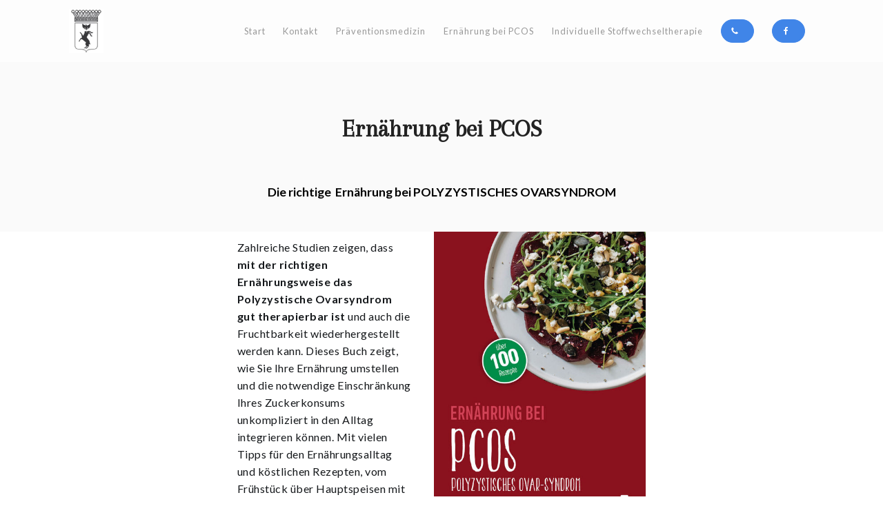

--- FILE ---
content_type: text/html
request_url: https://docfrigo.at/ernaherungbeipcos.html
body_size: 13568
content:
<!DOCTYPE html>
<html lang="de" >
<head>
  
  <meta charset="UTF-8">
  <meta http-equiv="X-UA-Compatible" content="IE=edge">
  
  <meta name="viewport" content="width=device-width, initial-scale=1, minimum-scale=1">
  <link rel="shortcut icon" href="assets/images/frigowappenohnetext-156x202.jpg" type="image/x-icon">
  <meta name="description" content="Univ.-Prof. Dr. Peter Frigo Fraunheilkunde und Hormonspezialist. Ernährung bei PCOS - POLYZYSTISCHES OVARSYNDROM">
  <meta name="amp-script-src" content="">
  
  <title>Ernährung bei PCOS - POLYZYSTISCHES OVARSYNDROM</title>
  
<link rel="canonical" href="ernaherungbeipcos.html">
 <style amp-boilerplate>body{-webkit-animation:-amp-start 8s steps(1,end) 0s 1 normal both;-moz-animation:-amp-start 8s steps(1,end) 0s 1 normal both;-ms-animation:-amp-start 8s steps(1,end) 0s 1 normal both;animation:-amp-start 8s steps(1,end) 0s 1 normal both}@-webkit-keyframes -amp-start{from{visibility:hidden}to{visibility:visible}}@-moz-keyframes -amp-start{from{visibility:hidden}to{visibility:visible}}@-ms-keyframes -amp-start{from{visibility:hidden}to{visibility:visible}}@-o-keyframes -amp-start{from{visibility:hidden}to{visibility:visible}}@keyframes -amp-start{from{visibility:hidden}to{visibility:visible}}</style>
<noscript><style amp-boilerplate>body{-webkit-animation:none;-moz-animation:none;-ms-animation:none;animation:none}</style></noscript>
<link href="https://fonts.googleapis.com/css?family=Lato:100,100i,300,300i,400,400i,700,700i,900,900i&display=swap" rel="stylesheet">
 <link href="https://fonts.googleapis.com/css?family=Arapey:400,400i&display=swap" rel="stylesheet">
 
 <style amp-custom> 
div,span,h1,h2,h3,h4,h5,h6,p,blockquote,a,ol,ul,li,figcaption,textarea,input{font: inherit;}*{box-sizing: border-box;}body{position: relative;font-style: normal;line-height: 1.5;}section{background-color: #eeeeee;background-position: 50% 50%;background-repeat: no-repeat;background-size: cover;}section,.container,.container-fluid{position: relative;word-wrap: break-word;}a.mbr-iconfont:hover{text-decoration: none;}h1,h2,h3{padding: 0;margin: 0;padding-bottom: 1.2rem;line-height: 1.05em;}h1,h3,p{padding: 10px 0;margin-bottom: 15px;}p,li,blockquote{color: #15181b;letter-spacing: 0.5px;line-height: 1.7;}ul,ol,pre,blockquote{margin-bottom: 0;margin-top: 0;}pre{background: #f4f4f4;padding: 10px 24px;white-space: pre-wrap;}p{margin-top: 0;}a{font-style: normal;font-weight: 400;cursor: pointer;}a,a:hover{text-decoration: none;}figure{margin-bottom: 0;}h1,h2,h3,h4,h5,h6,.h1,.h2,.h3,.h4,.h5,.h6,.display-1,.display-2,.display-3,.display-4{line-height: 1;word-break: break-word;word-wrap: break-word;}b,strong{font-weight: bold;}blockquote{padding: 10px 0 10px 20px;position: relative;border-left: 3px solid;}input:-webkit-autofill,input:-webkit-autofill:hover,input:-webkit-autofill:focus,input:-webkit-autofill:active{transition-delay: 9999s;transition-property: background-color,color;}html,body{height: auto;min-height: 100vh;}.mbr-section-title{font-style: normal;line-height: 1.2;}.mbr-section-subtitle{line-height: 1.3;}.mbr-text{font-style: normal;line-height: 1.6;}.btn{font-weight: 600;border-width: 2px;border-style: solid;font-style: normal;line-height: 1.7rem;letter-spacing: 2px;margin: .4rem .8rem;white-space: normal;transition: all .3s ease-in-out,box-shadow 2s ease-in-out;display: inline-flex;-webkit-align-items: center;align-items: center;-webkit-justify-content: center;justify-content: center;display: -webkit-inline-flex;word-break: break-word;}.btn-form{border-radius: 0;}.btn-form:hover{cursor: pointer;}.mbr-figure img,.mbr-figure iframe{display: block;width: 100%;}.card{background-color: transparent;border: none;}.card-wrapper{-webkit-flex: 1;flex: 1;}.card-img{text-align: center;-webkit-flex-shrink: 0;flex-shrink: 0;}.media{max-width: 100%;margin: 0 auto;}.mbr-figure{-ms-flex-item-align: center;-ms-grid-row-align: center;-webkit-align-self: center;align-self: center;}.media-container > div{max-width: 100%;}.mbr-figure img,.card-img img{width: 100%;}@media (max-width: 991px){.media-size-item{width: auto;}.media{width: auto;}.mbr-figure{width: 100%;}}.amp-carousel-button:hover{cursor: pointer;}.amp-carousel-button-prev{background-image: url("data:image/svg+xml;charset=utf-8,%3Csvg xmlns='http://www.w3.org/2000/svg' width='512' height='512' fill='%23fff' viewBox='0 0 31.968 31.968'%3E%3Cpath d='M22.311,31.968c-0.894,0-1.734-0.348-2.365-0.98L7.292,18.332C6.66,17.7,6.312,16.86,6.312,15.967s0.348-1.733,0.979-2.365 L19.947,0.948c1.263-1.264,3.467-1.264,4.729,0c1.304,1.304,1.304,3.425,0,4.729L14.385,15.967l10.291,10.292 c0.632,0.632,0.979,1.472,0.979,2.365c0,0.894-0.348,1.733-0.98,2.365C24.045,31.62,23.205,31.968,22.311,31.968z M22.311,1.968 c-0.359,0-0.697,0.14-0.951,0.394L8.706,15.016c-0.254,0.254-0.394,0.592-0.394,0.951s0.14,0.697,0.394,0.951l12.655,12.657 c0.508,0.508,1.394,0.507,1.9,0c0.255-0.254,0.395-0.592,0.395-0.951c0-0.359-0.14-0.697-0.394-0.951L11.557,15.967L23.262,4.263 c0.524-0.524,0.524-1.377,0-1.901C23.008,2.108,22.67,1.968,22.311,1.968z'/%3E%3C/svg%3E");}.amp-carousel-button-next{background-image: url("data:image/svg+xml;charset=utf-8,%3Csvg xmlns='http://www.w3.org/2000/svg' width='512' height='512' fill='%23fff' viewBox='0 0 32.027 32.027'%3E%3Cpath d='M24.55,12.492L12.831,1.16C12.087,0.416,11.083,0,10.015,0C8.946,0,7.942,0.416,7.187,1.172 C6.431,1.928,6.015,2.932,6.015,4s0.416,2.073,1.172,2.828l8.536,8.494c0.188,0.188,0.291,0.438,0.291,0.705 c0,0.267-0.104,0.518-0.293,0.707l-8.531,8.461c-0.759,0.76-1.175,1.765-1.175,2.832s0.416,2.072,1.172,2.828 c0.755,0.756,1.76,1.172,2.828,1.172s2.073-0.416,2.829-1.172l1.606-1.606l10.084-9.671c0.959-0.959,1.479-2.215,1.479-3.551 C26.013,14.691,25.493,13.436,24.55,12.492z M23.136,18.148L11.43,29.441c-0.756,0.756-2.073,0.756-2.829,0 c-0.378-0.379-0.586-0.879-0.586-1.414c0-0.533,0.208-1.036,0.586-1.414l8.531-8.463c0.568-0.568,0.882-1.322,0.882-2.123 c0-0.802-0.312-1.555-0.879-2.121L8.599,5.412C8.223,5.036,8.015,4.534,8.015,4s0.208-1.036,0.586-1.414S9.48,2,10.015,2 s1.036,0.208,1.414,0.586l11.718,11.332c0.556,0.555,0.867,1.308,0.867,2.109C24.014,16.828,23.702,17.582,23.136,18.148z'/%3E%3C/svg%3E");}.hidden{visibility: hidden;}.super-hide{display: none;}.inactive{-webkit-user-select: none;-moz-user-select: none;-ms-user-select: none;user-select: none;pointer-events: none;-webkit-user-drag: none;user-drag: none;}textarea[type="hidden"]{display: none;}#scrollToTop{display: none;}.popover-content ul.show{min-height: 155px;}.mbr-white{color: #ffffff;}.mbr-black{color: #000000;}.mbr-bg-white{background-color: #ffffff;}.mbr-bg-black{background-color: #000000;}.align-left{text-align: left;}.align-center{text-align: center;}.align-right{text-align: right;}@media (max-width: 767px){.align-left,.align-center,.align-right,.mbr-section-btn,.mbr-section-title{text-align: center;}}.mbr-light{font-weight: 300;}.mbr-regular{font-weight: 400;}.mbr-semibold{font-weight: 500;}.mbr-bold{font-weight: 700;}.mbr-section-btn{margin-left: -.25rem;margin-right: -.25rem;font-size: 0;}nav .mbr-section-btn{margin-left: 0rem;margin-right: 0rem;}.btn .mbr-iconfont,.btn.btn-sm .mbr-iconfont{cursor: pointer;margin-right: 0.5rem;}.btn.btn-md .mbr-iconfont,.btn.btn-md .mbr-iconfont{margin-right: 0.8rem;}[type="submit"]{-webkit-appearance: none;}.mbr-fullscreen .mbr-overlay{min-height: 100vh;}.mbr-fullscreen{display: -webkit-flex;display: -moz-flex;display: -ms-flex;display: -o-flex;display: flex;-webkit-align-items: center;align-items: center;min-height: 100vh;box-sizing: border-box;padding-top: 3rem;padding-bottom: 3rem;}.mbr-overlay{background-color: #000;bottom: 0;left: 0;opacity: .5;position: absolute;right: 0;top: 0;z-index: 0;}section.sidebar-open:before{content: '';position: fixed;top: 0;bottom: 0;right: 0;left: 0;background-color: rgba(0,0,0,0.2);z-index: 1040;}form input,form textarea,form select{width: 100%;padding: 1rem;border: none;background-color: #f2f2f2;color: #757575;}form input:focus,form textarea:focus,form select:focus{outline: none;}form input[type="checkbox"],form input[type="radio"]{border: 0;background: none;width: auto;}form .field{padding-top: 0.5rem;padding-bottom: 0.5rem;}form textarea.field-input{height: 200px;}form .btn{margin-left: 0;margin-right: 0;}form .fieldset{display: -webkit-flex;display: flex;-webkit-justify-content: center;justify-content: center;-webkit-flex-wrap: wrap;flex-wrap: wrap;-webkit-align-items: center;align-items: center;}amp-img img{max-height: 100%;max-width: 100%;}img.mbr-temp{width: 100%;}.is-builder .nodisplay + img[async],.is-builder .nodisplay + img[decoding="async"],.is-builder amp-img > a + img[async],.is-builder amp-img > a + img[decoding="async"]{display: none;}html:not(.is-builder) amp-img > a{position: absolute;top: 0;bottom: 0;left: 0;right: 0;z-index: 1;}.is-builder .temp-amp-sizer{position: absolute;}.is-builder amp-youtube .temp-amp-sizer,.is-builder amp-vimeo .temp-amp-sizer{position: static;}.is-builder section.horizontal-menu .ampstart-btn{display: none;}@media (max-width: 991px){.is-builder section.horizontal-menu .navbar-toggler{display: block;}}.is-builder section.horizontal-menu .dropdown-menu{z-index: auto;opacity: 1;pointer-events: auto;}.is-builder section.horizontal-menu .nav-dropdown .link.dropdown-toggle[aria-expanded="true"]{margin-right: 0;padding: 0.667em 1em;}@media (max-width: 767px){.is-builder section.menu .navbar-collapse{max-height: 60vh;overflow-y: auto;}}.container{padding-right: 15px;padding-left: 15px;width: 100%;margin-right: auto;margin-left: auto;}@media (max-width: 767px){.container{max-width: 540px;}}@media (min-width: 768px){.container{max-width: 720px;}}@media (min-width: 992px){.container{max-width: 960px;}}@media (min-width: 1200px){.container{max-width: 1140px;}}@media (min-width: 1500px){.container{max-width: 1370px;}}.mbr-row,.mbr-form-row{display: -webkit-box;display: -webkit-flex;display: -ms-flexbox;display: flex;-webkit-flex-wrap: wrap;-ms-flex-wrap: wrap;flex-wrap: wrap;margin-right: -15px;margin-left: -15px;}.mbr-form-row{margin-right: -0.5rem;margin-left: -0.5rem;}.mbr-form-row > [class*="mbr-col"]{padding-left: 0.5rem;padding-right: 0.5rem;}.mbr-justify-content-center{-webkit-justify-content: center;justify-content: center;}@media (max-width: 767px){.mbr-col,.mbr-col-auto{padding-right: 15px;padding-left: 15px;}.mbr-col-sm-12{-ms-flex: 0 0 100%;-webkit-flex: 0 0 100%;flex: 0 0 100%;max-width: 100%;padding-right: 15px;padding-left: 15px;}.mbr-row,.mbr-form-row{margin: 0;}}@media (min-width: 768px){.mbr-col{-ms-flex: 1 1 auto;-webkit-box-flex: 1;flex: 1 1 auto;max-width: 100%;padding-right: 15px;padding-left: 15px;}.mbr-col-auto{-ms-flex: 0 0 auto;flex: 0 0 auto;width: auto;padding-right: 15px;padding-left: 15px;}.mbr-col-md-3{-ms-flex: 0 0 25%;-webkit-flex: 0 0 25%;flex: 0 0 25%;max-width: 25%;padding-right: 15px;padding-left: 15px;}.mbr-col-md-4{-ms-flex: 0 0 33.333333%;-webkit-flex: 0 0 33.333333%;flex: 0 0 33.333333%;max-width: 33.333333%;padding-right: 15px;padding-left: 15px;}.mbr-col-md-5{-ms-flex: 0 0 41.666667%;-webkit-flex: 0 0 41.666667%;flex: 0 0 41.666667%;max-width: 41.666667%;padding-right: 15px;padding-left: 15px;}.mbr-col-md-6{-ms-flex: 0 0 50%;-webkit-flex: 0 0 50%;flex: 0 0 50%;max-width: 50%;padding-right: 15px;padding-left: 15px;}.mbr-col-md-7{-ms-flex: 0 0 58.333333%;-webkit-flex: 0 0 58.333333%;flex: 0 0 58.333333%;max-width: 58.333333%;padding-right: 15px;padding-left: 15px;}.mbr-col-md-8{-ms-flex: 0 0 66.666667%;-webkit-flex: 0 0 66.666667%;flex: 0 0 66.666667%;max-width: 66.666667%;padding-left: 15px;padding-right: 15px;}.mbr-col-md-9{-ms-flex: 0 0 75%;-webkit-flex: 0 0 75%;flex: 0 0 75%;max-width: 75%;padding-left: 15px;padding-right: 15px;}.mbr-col-md-10{-ms-flex: 0 0 83.333333%;-webkit-flex: 0 0 83.333333%;flex: 0 0 83.333333%;max-width: 83.333333%;padding-left: 15px;padding-right: 15px;}.mbr-col-md-12{-ms-flex: 0 0 100%;-webkit-flex: 0 0 100%;flex: 0 0 100%;max-width: 100%;padding-right: 15px;padding-left: 15px;}}@media (min-width: 992px){.mbr-col-lg-2{-ms-flex: 0 0 16.666667%;-webkit-flex: 0 0 16.666667%;flex: 0 0 16.666667%;max-width: 16.666667%;padding-right: 15px;padding-left: 15px;}.mbr-col-lg-3{-ms-flex: 0 0 25%;-webkit-flex: 0 0 25%;flex: 0 0 25%;max-width: 25%;padding-right: 15px;padding-left: 15px;}.mbr-col-lg-4{-ms-flex: 0 0 33.33%;-webkit-flex: 0 0 33.33%;flex: 0 0 33.33%;max-width: 33.33%;padding-right: 15px;padding-left: 15px;}.mbr-col-lg-5{-ms-flex: 0 0 41.666%;-webkit-flex: 0 0 41.666%;flex: 0 0 41.666%;max-width: 41.666%;padding-right: 15px;padding-left: 15px;}.mbr-col-lg-6{-ms-flex: 0 0 50%;-webkit-flex: 0 0 50%;flex: 0 0 50%;max-width: 50%;padding-right: 15px;padding-left: 15px;}.mbr-col-lg-7{-ms-flex: 0 0 58.333333%;-webkit-flex: 0 0 58.333333%;flex: 0 0 58.333333%;max-width: 58.333333%;padding-right: 15px;padding-left: 15px;}.mbr-col-lg-8{-ms-flex: 0 0 66.666667%;-webkit-flex: 0 0 66.666667%;flex: 0 0 66.666667%;max-width: 66.666667%;padding-left: 15px;padding-right: 15px;}.mbr-col-lg-9{-webkit-flex: 0 0 75%;-ms-flex: 0 0 75%;flex: 0 0 75%;max-width: 75%;padding-right: 15px;}.mbr-col-lg-10{-ms-flex: 0 0 83.3333%;-webkit-flex: 0 0 83.3333%;flex: 0 0 83.3333%;max-width: 83.3333%;padding-right: 15px;padding-left: 15px;}.mbr-col-lg-12{-ms-flex: 0 0 100%;-webkit-flex: 0 0 100%;flex: 0 0 100%;max-width: 100%;padding-right: 15px;padding-left: 15px;}}@media (min-width: 1201px){.mbr-col-xl-7{-ms-flex: 0 0 58.333333%;-webkit-flex: 0 0 58.333333%;flex: 0 0 58.333333%;max-width: 58.333333%;padding-right: 15px;padding-left: 15px;}.mbr-col-xl-8{-ms-flex: 0 0 66.666667%;-webkit-flex: 0 0 66.666667%;flex: 0 0 66.666667%;max-width: 66.666667%;padding-left: 15px;padding-right: 15px;}.mbr-col-xl-5{-ms-flex: 0 0 41.666667%;-webkit-flex: 0 0 41.666667%;flex: 0 0 41.666667%;max-width: 41.666667%;}}amp-sidebar{background: transparent;}#scrollToTopMarker{position: absolute;width: 0px;height: 0px;top: 300px;}#scrollToTopButton{position: fixed;bottom: 25px;right: 25px;opacity: .4;z-index: 5000;font-size: 32px;height: 60px;width: 60px;border: none;border-radius: 3px;cursor: pointer;}#scrollToTopButton:focus{outline: none;}#scrollToTopButton a:before{content: '';position: absolute;height: 40%;top: 36%;width: 2px;left: calc(50% - 1px);}#scrollToTopButton a:after{content: '';position: absolute;border-top: 2px solid;border-right: 2px solid;width: 40%;height: 40%;left: calc(30% - 1px);bottom: 30%;-webkit-transform: rotate(-45deg);transform: rotate(-45deg);}.is-builder #scrollToTopButton a:after{left: 30%;}.hidden-slide{display: none;}.visible-slide{display: flex;}.form-check{margin-bottom: 0;}.form-check-label{padding-left: 0;}.form-check-input{position: relative;margin: 4px;}.form-check-inline{display: -webkit-inline-box;display: -ms-inline-flexbox;display: inline-flex;-webkit-box-align: center;-ms-flex-align: center;align-items: center;padding-left: 0;margin-right: .75rem;}.note-popover .btn::after{display: none;}
body{font-family: Arapey;}blockquote{border-color: #4085e8;}div[submit-success] > *{background: #2be080;color: #000000;padding: 1rem;margin-bottom: 1rem;}div[submit-error] > *{background: #eb5a1a;color: #ffffff;padding: 1rem;margin-bottom: 1rem;}.display-1{font-family: 'Lato',sans-serif;font-size: 7.5rem;}.display-2{font-family: 'Arapey',serif;font-size: 2.2rem;}.display-3{font-family: 'Lato',sans-serif;font-size: 0.8rem;}.display-4{font-family: 'Lato',sans-serif;font-size: 0.9rem;}.display-5{font-family: 'Lato',sans-serif;font-size: 1.1rem;}.display-7{font-family: 'Lato',sans-serif;font-size: 1rem;}.display-8{font-family: 'Arapey',serif;font-size: 22rem;}.display-1 .mbr-iconfont-btn{font-size: 7.5rem;width: 7.5rem;}.display-2 .mbr-iconfont-btn{font-size: 2.2rem;width: 2.2rem;}.display-3 .mbr-iconfont-btn{font-size: 0.8rem;width: 0.8rem;}.display-4 .mbr-iconfont-btn{font-size: 0.9rem;width: 0.9rem;}.display-5 .mbr-iconfont-btn{font-size: 1.1rem;width: 1.1rem;}.display-7 .mbr-iconfont-btn{font-size: 1rem;width: 1rem;}.display-8 .mbr-iconfont-btn{font-size: 22rem;width: 22rem;}@media (max-width: 768px){.display-1{font-size: 6rem;font-size: calc( 3.2749999999999995rem + (7.5 - 3.2749999999999995) * ((100vw - 20rem) / (48 - 20)));line-height: calc( 1.4 * (3.2749999999999995rem + (7.5 - 3.2749999999999995) * ((100vw - 20rem) / (48 - 20))));}.display-2{font-size: 1.76rem;font-size: calc( 1.42rem + (2.2 - 1.42) * ((100vw - 20rem) / (48 - 20)));line-height: calc( 1.4 * (1.42rem + (2.2 - 1.42) * ((100vw - 20rem) / (48 - 20))));}.display-3{font-size: 0.64rem;font-size: calc( 0.93rem + (0.8 - 0.93) * ((100vw - 20rem) / (48 - 20)));line-height: calc( 1.4 * (0.93rem + (0.8 - 0.93) * ((100vw - 20rem) / (48 - 20))));}.display-4{font-size: 0.72rem;font-size: calc( 0.965rem + (0.9 - 0.965) * ((100vw - 20rem) / (48 - 20)));line-height: calc( 1.4 * (0.965rem + (0.9 - 0.965) * ((100vw - 20rem) / (48 - 20))));}.display-5{font-size: 0.88rem;font-size: calc( 1.0350000000000001rem + (1.1 - 1.0350000000000001) * ((100vw - 20rem) / (48 - 20)));line-height: calc( 1.4 * (1.0350000000000001rem + (1.1 - 1.0350000000000001) * ((100vw - 20rem) / (48 - 20))));}}.btn{padding: 1rem 3rem;border-radius: 0px;}.btn-sm{border-width: 1px;padding: 0.6rem 0.8rem;border-radius: 0px;}.btn-md{padding: 1rem 2rem;border-radius: 0px;}.bg-primary{background-color: #4085e8;}.bg-success{background-color: #2be080;}.bg-info{background-color: #1a5ceb;}.bg-warning{background-color: #e0c119;}.bg-danger{background-color: #eb5a1a;}.btn-primary,.btn-primary:active,.btn-primary.active{background-color: #4085e8;border-color: #4085e8;color: #ffffff;}.btn-primary:hover,.btn-primary:focus,.btn-primary.focus{color: #ffffff;background-color: #185ec4;border-color: #185ec4;}.btn-primary.disabled,.btn-primary:disabled{color: #ffffff;background-color: #185ec4;border-color: #185ec4;}.btn-secondary,.btn-secondary:active,.btn-secondary.active{background-color: #46004c;border-color: #46004c;color: #ffffff;}.btn-secondary:hover,.btn-secondary:focus,.btn-secondary.focus{color: #ffffff;background-color: #000000;border-color: #000000;}.btn-secondary.disabled,.btn-secondary:disabled{color: #ffffff;background-color: #000000;border-color: #000000;}.btn-info,.btn-info:active,.btn-info.active{background-color: #1a5ceb;border-color: #1a5ceb;color: #ffffff;}.btn-info:hover,.btn-info:focus,.btn-info.focus{color: #ffffff;background-color: #0f40aa;border-color: #0f40aa;}.btn-info.disabled,.btn-info:disabled{color: #ffffff;background-color: #0f40aa;border-color: #0f40aa;}.btn-success,.btn-success:active,.btn-success.active{background-color: #2be080;border-color: #2be080;color: #ffffff;}.btn-success:hover,.btn-success:focus,.btn-success.focus{color: #ffffff;background-color: #18a65b;border-color: #18a65b;}.btn-success.disabled,.btn-success:disabled{color: #ffffff;background-color: #18a65b;border-color: #18a65b;}.btn-warning,.btn-warning:active,.btn-warning.active{background-color: #e0c119;border-color: #e0c119;color: #ffffff;}.btn-warning:hover,.btn-warning:focus,.btn-warning.focus{color: #ffffff;background-color: #9b8611;border-color: #9b8611;}.btn-warning.disabled,.btn-warning:disabled{color: #ffffff;background-color: #9b8611;border-color: #9b8611;}.btn-danger,.btn-danger:active,.btn-danger.active{background-color: #eb5a1a;border-color: #eb5a1a;color: #ffffff;}.btn-danger:hover,.btn-danger:focus,.btn-danger.focus{color: #ffffff;background-color: #aa3e0f;border-color: #aa3e0f;}.btn-danger.disabled,.btn-danger:disabled{color: #ffffff;background-color: #aa3e0f;border-color: #aa3e0f;}.btn-black,.btn-black:active,.btn-black.active{background-color: #333333;border-color: #333333;color: #ffffff;}.btn-black:hover,.btn-black:focus,.btn-black.focus{color: #ffffff;background-color: #0d0d0d;border-color: #0d0d0d;}.btn-black.disabled,.btn-black:disabled{color: #ffffff;background-color: #0d0d0d;border-color: #0d0d0d;}.btn-black,.btn-black:active,.btn-black.active{color: #fff;}.btn-black:hover,.btn-black:focus,.btn-black.focus{color: #ffffff;background-color: #4085e8;border-color: #4085e8;}.btn-black.disabled,.btn-black:disabled{color: #4085e8;}.btn-white,.btn-white:active,.btn-white.active{background-color: #ffffff;border-color: #ffffff;color: #808080;}.btn-white:hover,.btn-white:focus,.btn-white.focus{color: #808080;background-color: #d9d9d9;border-color: #d9d9d9;}.btn-white.disabled,.btn-white:disabled{color: #808080;background-color: #d9d9d9;border-color: #d9d9d9;}.btn-white,.btn-white:active,.btn-white.active{color: #333333;}.btn-white:hover,.btn-white:focus,.btn-white.focus{color: #ffffff;background-color: #4085e8;border-color: #4085e8;}.btn-white.disabled,.btn-white:disabled{color: #333333;}.btn-primary-outline,.btn-primary-outline:active,.btn-primary-outline.active{background: none;border-color: #1553ad;color: #1553ad;}.btn-primary-outline:hover,.btn-primary-outline:focus,.btn-primary-outline.focus{color: #ffffff;background-color: #4085e8;border-color: #4085e8;}.btn-primary-outline.disabled,.btn-primary-outline:disabled{color: #ffffff;background-color: #4085e8;border-color: #4085e8;}.btn-secondary-outline,.btn-secondary-outline:active,.btn-secondary-outline.active{background: none;border-color: #000000;color: #000000;}.btn-secondary-outline:hover,.btn-secondary-outline:focus,.btn-secondary-outline.focus{color: #ffffff;background-color: #46004c;border-color: #46004c;}.btn-secondary-outline.disabled,.btn-secondary-outline:disabled{color: #ffffff;background-color: #46004c;border-color: #46004c;}.btn-info-outline,.btn-info-outline:active,.btn-info-outline.active{background: none;border-color: #0d3792;color: #0d3792;}.btn-info-outline:hover,.btn-info-outline:focus,.btn-info-outline.focus{color: #ffffff;background-color: #1a5ceb;border-color: #1a5ceb;}.btn-info-outline.disabled,.btn-info-outline:disabled{color: #ffffff;background-color: #1a5ceb;border-color: #1a5ceb;}.btn-success-outline,.btn-success-outline:active,.btn-success-outline.active{background: none;border-color: #15904f;color: #15904f;}.btn-success-outline:hover,.btn-success-outline:focus,.btn-success-outline.focus{color: #ffffff;background-color: #2be080;border-color: #2be080;}.btn-success-outline.disabled,.btn-success-outline:disabled{color: #ffffff;background-color: #2be080;border-color: #2be080;}.btn-warning-outline,.btn-warning-outline:active,.btn-warning-outline.active{background: none;border-color: #84720f;color: #84720f;}.btn-warning-outline:hover,.btn-warning-outline:focus,.btn-warning-outline.focus{color: #ffffff;background-color: #e0c119;border-color: #e0c119;}.btn-warning-outline.disabled,.btn-warning-outline:disabled{color: #ffffff;background-color: #e0c119;border-color: #e0c119;}.btn-danger-outline,.btn-danger-outline:active,.btn-danger-outline.active{background: none;border-color: #92360d;color: #92360d;}.btn-danger-outline:hover,.btn-danger-outline:focus,.btn-danger-outline.focus{color: #ffffff;background-color: #eb5a1a;border-color: #eb5a1a;}.btn-danger-outline.disabled,.btn-danger-outline:disabled{color: #ffffff;background-color: #eb5a1a;border-color: #eb5a1a;}.btn-black-outline,.btn-black-outline:active,.btn-black-outline.active{background: none;border-color: #000000;color: #000000;}.btn-black-outline:hover,.btn-black-outline:focus,.btn-black-outline.focus{color: #ffffff;background-color: #333333;border-color: #333333;}.btn-black-outline.disabled,.btn-black-outline:disabled{color: #ffffff;background-color: #333333;border-color: #333333;}.btn-white-outline,.btn-white-outline:active,.btn-white-outline.active{background: none;border-color: #ffffff;color: #ffffff;}.btn-white-outline:hover,.btn-white-outline:focus,.btn-white-outline.focus{color: #ffffff;background-color: #4085e8;border-color: #4085e8;}.text-primary{color: #4085e8;}.text-secondary{color: #46004c;}.text-success{color: #2be080;}.text-info{color: #1a5ceb;}.text-warning{color: #e0c119;}.text-danger{color: #eb5a1a;}.text-white{color: #ffffff;}.text-black{color: #000000;}a.text-primary:hover,a.text-primary:focus{color: #1553ad;}a.text-secondary:hover,a.text-secondary:focus{color: #a400b2;}a.text-success:hover,a.text-success:focus{color: #15904f;}a.text-info:hover,a.text-info:focus{color: #0d3792;}a.text-warning:hover,a.text-warning:focus{color: #84720f;}a.text-danger:hover,a.text-danger:focus{color: #92360d;}a.text-white:hover,a.text-white:focus{color: #b3b3b3;}a.text-black:hover,a.text-black:focus{color: #4085e8;}.alert-success{background-color: #2be080;}.alert-info{background-color: #1a5ceb;}.alert-warning{background-color: #e0c119;}.alert-danger{background-color: #eb5a1a;}.btn{border-radius: 40px;}.nav-tabs .nav-link{border-radius: 40px;}a{color: #46004c;transition: color 0.4s;}a:hover{color: #5196f9;}a:not([href]):not([tabindex]),a:not([href]):not([tabindex]):focus,a:not([href]):not([tabindex]):hover{color: #fff;}.mbr-plan-header.bg-primary .mbr-plan-subtitle,.mbr-plan-header.bg-primary .mbr-plan-price-desc{color: #f6f9fe;}.mbr-plan-header.bg-success .mbr-plan-subtitle,.mbr-plan-header.bg-success .mbr-plan-price-desc{color: #ddfaeb;}.mbr-plan-header.bg-info .mbr-plan-subtitle,.mbr-plan-header.bg-info .mbr-plan-price-desc{color: #d6e2fb;}.mbr-plan-header.bg-warning .mbr-plan-subtitle,.mbr-plan-header.bg-warning .mbr-plan-price-desc{color: #f9f2cc;}.mbr-plan-header.bg-danger .mbr-plan-subtitle,.mbr-plan-header.bg-danger .mbr-plan-price-desc{color: #fbe1d6;}.mobirise-spinner{position: absolute;top: 50%;left: 40%;margin-left: 10%;-webkit-transform: translate3d(-50%,-50%,0);z-index: 4;}.mobirise-spinner em{width: 24px;height: 24px;background: #3ac;border-radius: 100%;display: inline-block;-webkit-animation: slide 1s infinite;}.mobirise-spinner em:nth-child(1){-webkit-animation-delay: 0.1s;background: #4085e8;}.mobirise-spinner em:nth-child(2){-webkit-animation-delay: 0.2s;background: #46004c;}.mobirise-spinner em:nth-child(3){-webkit-animation-delay: 0.3s;background: #2be080;}@-moz-keyframes slide{0%{-webkit-transform: scale(1);}50%{opacity: 0.3;-webkit-transform: scale(2);}100%{-webkit-transform: scale(1);}}@-webkit-keyframes slide{0%{-webkit-transform: scale(1);}50%{opacity: 0.3;-webkit-transform: scale(2);}100%{-webkit-transform: scale(1);}}@-o-keyframes slide{0%{-webkit-transform: scale(1);}50%{opacity: 0.3;-webkit-transform: scale(2);}100%{-webkit-transform: scale(1);}}@keyframes slide{0%{-webkit-transform: scale(1);}50%{opacity: 0.3;-webkit-transform: scale(2);}100%{-webkit-transform: scale(1);}}.mobirise-loader .amp-active > div{display: none;}.underline{padding-bottom: 1rem;}@media (max-width: 600px){.underline{text-align: center;}}.underline .line{width: 5rem;height: 3px;background: #4085e8;display: inline-block;}#scrollToTopButton{background-color: #052163;border-radius: 50%;}#scrollToTopButton a:before{background: #ffffff;}#scrollToTopButton a:after{border-top-color: #ffffff;border-right-color: #ffffff;}.cid-sB09VuGC6A .frigo{icon-size: 50px;}.cid-sB09VuGC6A .nav-item:focus,.cid-sB09VuGC6A .nav-link:focus{outline: none;}@media (min-width: 900px){.cid-sB09VuGC6A .navbar-expand-lg{-webkit-justify-content: space-around;justify-content: space-around;}}.cid-sB09VuGC6A .navbar-nav{list-style-type: none;display: flex;-webkit-flex-direction: row;flex-direction: row;padding-left: 0;}.cid-sB09VuGC6A .navbar-nav > .container{padding-left: 30px;padding-right: 30px;-webkit-justify-content: space-between;justify-content: space-between;}@media (max-width: 992px){.cid-sB09VuGC6A .navbar-nav > .container{padding-left: 15px;padding-right: 15px;}}.cid-sB09VuGC6A .navbar-nav .nav-link{color: #989898;margin: .667em 1em;font-weight: normal;letter-spacing: 1px;}.cid-sB09VuGC6A .navbar-nav .nav-link:hover{color: #4085e8;}@media (max-width: 991px){.cid-sB09VuGC6A ul.navbar-nav{-webkit-flex-direction: column;flex-direction: column;}.cid-sB09VuGC6A ul.navbar-nav li{margin: auto;}.cid-sB09VuGC6A .dropdown-toggle[data-toggle="dropdown-submenu"]:after{content: '';margin-left: .25rem;border-top: 0.35em solid;border-right: 0.35em solid transparent;border-left: 0.35em solid transparent;border-bottom: 0;top: 55%;}.cid-sB09VuGC6A .nav-dropdown .dropdown-menu .dropdown-item{-webkit-justify-content: center;justify-content: center;display: flex;-webkit-align-items: center;align-items: center;}}.cid-sB09VuGC6A .nav-dropdown .dropdown-menu{border-radius: 0;border: 0;left: 0;margin: 0;min-width: 10rem;padding-bottom: 1.25rem;padding-top: 1.25rem;position: absolute;}.cid-sB09VuGC6A .nav-dropdown .dropdown-menu .dropdown-item{font-weight: 400;line-height: 2;display: flex;-webkit-align-items: center;align-items: center;width: 100%;padding: .25rem 1.5rem;clear: both;text-align: inherit;white-space: nowrap;background: 0 0;border: 0;}.cid-sB09VuGC6A .nav-dropdown .dropdown-menu .dropdown{position: relative;}.cid-sB09VuGC6A .nav-item.dropdown{position: relative;}.cid-sB09VuGC6A .nav-item.dropdown .dropdown-menu{z-index: -1;opacity: 0;pointer-events: none;}.cid-sB09VuGC6A .nav-item.dropdown:hover > .dropdown-menu{z-index: 1;opacity: 1;pointer-events: all;}.cid-sB09VuGC6A .dropdown-menu .dropdown:hover > .dropdown-menu{z-index: 1;opacity: 1;pointer-events: all;}.cid-sB09VuGC6A .link.dropdown-toggle:after{content: '';margin-left: .25rem;border-top: 0.35em solid;border-right: 0.35em solid transparent;border-left: 0.35em solid transparent;border-bottom: 0;}.cid-sB09VuGC6A .nav-dropdown .dropdown-submenu{top: 0;}.cid-sB09VuGC6A .navbar{z-index: 100;display: flex;-webkit-flex-direction: row;flex-direction: row;width: 100%;transition: all .3s;background: #fdfdfd;}.cid-sB09VuGC6A .navbar > .container{position: static;-webkit-justify-content: space-between;justify-content: space-between;min-height: 90px;padding-left: 30px;padding-right: 30px;}@media (max-width: 992px){.cid-sB09VuGC6A .navbar > .container{padding-left: 15px;padding-right: 15px;}}.cid-sB09VuGC6A .navbar .navbar-logo{margin-right: .8rem;}.cid-sB09VuGC6A .navbar .navbar-logo img{height: auto;}.cid-sB09VuGC6A .navbar.navbar-short{background: #fdfdfd;}.cid-sB09VuGC6A .navbar.navbar-short .navbar-brand{padding: 0;}.cid-sB09VuGC6A .navbar.opened{transition: all .3s;background: #fdfdfd;}.cid-sB09VuGC6A .navbar .dropdown-item{padding: .25rem 1.5rem;}.cid-sB09VuGC6A .navbar .navbar-collapse{text-align: right;display: flex;-webkit-justify-content: flex-end;justify-content: flex-end;z-index: 1;-webkit-flex-basis: auto;flex-basis: auto;-webkit-align-items: center;align-items: center;}.cid-sB09VuGC6A .navbar.collapsed button.navbar-toggler{display: inline-block;}.cid-sB09VuGC6A .navbar.collapsed .navbar-collapse{display: none;position: absolute;top: 0;right: 0;min-height: 100vh;background: #fdfdfd;padding: 1.5rem 2rem 1rem 2rem;}.cid-sB09VuGC6A .navbar.collapsed.opened .navbar-collapse.show,.cid-sB09VuGC6A .navbar.collapsed.opened .navbar-collapse.collapsing{display: block;}.cid-sB09VuGC6A .navbar.collapsed.opened .dropdown-menu{top: 0;}.cid-sB09VuGC6A .navbar.collapsed .dropdown-menu{position: relative;background: transparent;}.cid-sB09VuGC6A .navbar.collapsed .dropdown-menu .dropdown-submenu{left: 0;}.cid-sB09VuGC6A .navbar.collapsed .dropdown-menu .dropdown-item:after{right: auto;}.cid-sB09VuGC6A .navbar.collapsed .dropdown-menu .dropdown-item{padding: .25rem 1.5rem;text-align: center;margin: 0;}.cid-sB09VuGC6A .navbar.collapsed .navbar-brand{-webkit-flex-shrink: initial;flex-shrink: initial;word-break: break-word;}@media (max-width: 991px){.cid-sB09VuGC6A .navbar .navbar-collapse{display: none;position: absolute;top: 0;right: 0;min-height: 100vh;background: #fdfdfd;padding: 1rem 2rem 1rem 2rem;}.cid-sB09VuGC6A .navbar.opened .navbar-collapse.show,.cid-sB09VuGC6A .navbar.opened .navbar-collapse.collapsing{display: block;}.cid-sB09VuGC6A .navbar.opened .dropdown-menu{top: 0;}.cid-sB09VuGC6A .navbar .dropdown-menu{position: relative;background: transparent;}.cid-sB09VuGC6A .navbar .dropdown-menu .dropdown-submenu{left: 0;}.cid-sB09VuGC6A .navbar .dropdown-menu .dropdown-item:after{right: auto;}.cid-sB09VuGC6A .navbar .dropdown-menu .dropdown-item{padding: .25rem 1.5rem;text-align: center;margin: 0;}.cid-sB09VuGC6A .navbar .navbar-brand{-webkit-flex-shrink: initial;flex-shrink: initial;word-break: break-word;}}.cid-sB09VuGC6A .navbar-brand{display: flex;-webkit-flex-shrink: 0;flex-shrink: 0;-webkit-align-items: center;align-items: center;margin-right: 0;padding: 0;transition: all .3s;word-break: break-word;z-index: 1;}.cid-sB09VuGC6A .navbar-brand .navbar-caption{line-height: inherit;font-weight: normal;}.cid-sB09VuGC6A .navbar-brand .navbar-logo a{outline: none;}.cid-sB09VuGC6A .dropdown-item.active,.cid-sB09VuGC6A .dropdown-item:active{background-color: transparent;}.cid-sB09VuGC6A .navbar-expand-lg .navbar-nav .nav-link{padding: 0;}.cid-sB09VuGC6A .navbar.navbar-expand-lg .dropdown .dropdown-menu{background: #fdfdfd;}.cid-sB09VuGC6A .navbar.navbar-expand-lg .dropdown .dropdown-menu .dropdown-submenu{margin: 0;left: 100%;}.cid-sB09VuGC6A .navbar .dropdown.open > .dropdown-menu{display: block;}.cid-sB09VuGC6A ul.navbar-nav{-webkit-flex-wrap: wrap;flex-wrap: wrap;}.cid-sB09VuGC6A .navbar-buttons{text-align: center;}.cid-sB09VuGC6A button.navbar-toggler{display: none;outline: none;width: 31px;height: 20px;cursor: pointer;transition: all .2s;position: relative;-webkit-align-self: center;align-self: center;}.cid-sB09VuGC6A button.navbar-toggler .hamburger span{position: absolute;right: 0;width: 30px;height: 2px;border-right: 5px;background-color: #0b47d6;}.cid-sB09VuGC6A button.navbar-toggler .hamburger span:nth-child(1){top: 0;transition: all .2s;}.cid-sB09VuGC6A button.navbar-toggler .hamburger span:nth-child(2){top: 8px;transition: all .15s;}.cid-sB09VuGC6A button.navbar-toggler .hamburger span:nth-child(3){top: 8px;transition: all .15s;}.cid-sB09VuGC6A button.navbar-toggler .hamburger span:nth-child(4){top: 16px;transition: all .2s;}.cid-sB09VuGC6A nav.opened .navbar-toggler:not(.hide) .hamburger span:nth-child(1){top: 8px;width: 0;opacity: 0;right: 50%;transition: all .2s;}.cid-sB09VuGC6A nav.opened .navbar-toggler:not(.hide) .hamburger span:nth-child(2){-webkit-transform: rotate(45deg);transform: rotate(45deg);transition: all .25s;}.cid-sB09VuGC6A nav.opened .navbar-toggler:not(.hide) .hamburger span:nth-child(3){-webkit-transform: rotate(-45deg);transform: rotate(-45deg);transition: all .25s;}.cid-sB09VuGC6A nav.opened .navbar-toggler:not(.hide) .hamburger span:nth-child(4){top: 8px;width: 0;opacity: 0;right: 50%;transition: all .2s;}.cid-sB09VuGC6A a.nav-link{display: flex;-webkit-align-items: center;align-items: center;-webkit-justify-content: center;justify-content: center;}.cid-sB09VuGC6A .nav-link .mbr-iconfont,.cid-sB09VuGC6A .dropdown-item .mbr-iconfont{margin-right: .2rem;font-size: 2rem;}.cid-sB09VuGC6A .ampstart-btn.hamburger{position: relative;margin: auto 0;width: 30px;height: 20px;background: none;border: none;cursor: pointer;z-index: 1000;}.cid-sB09VuGC6A .ampstart-btn.hamburger:focus{outline: none;}.cid-sB09VuGC6A .ampstart-btn.hamburger span{position: absolute;right: 0;width: 30px;height: 2px;border-right: 5px;background-color: #0b47d6;}.cid-sB09VuGC6A .ampstart-btn.hamburger span:nth-child(1){top: 0;transition: all .2s;}.cid-sB09VuGC6A .ampstart-btn.hamburger span:nth-child(2){top: 8px;transition: all .15s;}.cid-sB09VuGC6A .ampstart-btn.hamburger span:nth-child(3){top: 8px;transition: all .15s;}.cid-sB09VuGC6A .ampstart-btn.hamburger span:nth-child(4){top: 16px;transition: all .2s;}@media (min-width: 992px){.cid-sB09VuGC6A .ampstart-btn,.cid-sB09VuGC6A amp-sidebar{display: none;}.cid-sB09VuGC6A .dropdown-menu .dropdown-toggle:after{content: '';border-bottom: 0.35em solid transparent;border-left: 0.35em solid;border-right: 0;border-top: 0.35em solid transparent;margin-left: 0.3rem;margin-top: -0.3077em;position: absolute;right: 1.1538em;top: 50%;}}.cid-sB09VuGC6A amp-sidebar{min-width: 260px;z-index: 1050;background-color: #fdfdfd;}.cid-sB09VuGC6A amp-sidebar.open:after{content: '';position: absolute;top: 0;left: 0;bottom: 0;right: 0;background-color: red;}.cid-sB09VuGC6A .open{-webkit-transform: translateX(0%);transform: translateX(0%);display: block;}.cid-sB09VuGC6A .builder-sidebar{text-align: right;background-color: #fdfdfd;position: relative;min-height: 100vh;z-index: 1030;padding: 1rem 2rem;max-width: 20rem;}.cid-sB09VuGC6A .builder-sidebar .dropdown{position: relative;}.cid-sB09VuGC6A .builder-sidebar .dropdown:hover > .dropdown-menu{position: relative;text-align: center;}.cid-sB09VuGC6A .sidebar{padding: 1rem 0;margin: 0;}.cid-sB09VuGC6A .sidebar > li{list-style: none;display: flex;-webkit-flex-direction: column;flex-direction: column;}.cid-sB09VuGC6A .sidebar a{display: block;text-decoration: none;margin-bottom: 10px;}.cid-sB09VuGC6A .close-sidebar{width: 30px;height: 30px;position: relative;cursor: pointer;background-color: transparent;border: none;}.cid-sB09VuGC6A .close-sidebar:focus{outline: 2px auto #4085e8;}.cid-sB09VuGC6A .close-sidebar span{position: absolute;left: 0;width: 30px;height: 2px;border-right: 5px;background-color: #0b47d6;}.cid-sB09VuGC6A .close-sidebar span:nth-child(1){-webkit-transform: rotate(45deg);transform: rotate(45deg);}.cid-sB09VuGC6A .close-sidebar span:nth-child(2){-webkit-transform: rotate(-45deg);transform: rotate(-45deg);}.cid-sB09VuGC6A amp-img{display: flex;-webkit-align-items: center;align-items: center;width: 50px;}@media (max-width: 768px){.cid-sB09VuGC6A amp-img{min-height: 55px;min-width: 55px;}}.cid-sB09VuGC6A .container{display: flex;}.cid-sB09Vvon3w{padding-top: 15px;padding-bottom: 15px;background-color: #fafafa;}.cid-sB09Vvon3w .mbr-section-title{padding-bottom: 2rem;}@media (max-width: 900){.cid-sB09Vvon3w .amp-iconfont{padding: 0;padding-top: 1rem;}}.cid-sB09Vvon3w .mbr-row{margin: 0 15px;}.cid-sB09Vvon3w .mbr-text{margin: 0;padding-top: 0;padding-bottom: 2rem;}.cid-sB09Vvon3w .card{padding: 0 1.3rem;text-align: left;}.cid-sB09Vvon3w h4{margin: 0;}.cid-sB09Vvon3w h5{color: #46004c;}.cid-sB09Vvon3w H5{color: #222222;}.cid-sB09VvM36E{background-color: #ffffff;padding-top: 0px;padding-bottom: 45px;}.cid-sB09VvM36E .mbr-text{padding-right: 2rem;}.cid-sB09VvM36E .image-block{width: 27%;}.cid-sB09VvM36E .mbr-figure-caption{width: 25%;}.cid-sB09VvM36E amp-img{text-align: center;}.cid-sB09VvM36E .mbr-text{margin: 0;text-align: left;}@media (max-width: 767px){.cid-sB09VvM36E .image-block{width: 100%;}.cid-sB09VvM36E .mbr-figure-caption{width: 100%;}.cid-sB09VvM36E .mbr-text{padding: .5rem 0;}}.cid-sB09Vyqu8R{padding-top: 30px;padding-bottom: 45px;background-color: #fafafa;}.cid-sB09Vyqu8R .mbr-section-title{padding-bottom: 2rem;}@media (max-width: 900){.cid-sB09Vyqu8R .amp-iconfont{padding: 0;padding-top: 1rem;}}.cid-sB09Vyqu8R .mbr-row{margin: 0 15px;}.cid-sB09Vyqu8R .mbr-text{margin: 0;padding-top: 0;padding-bottom: 2rem;}.cid-sB09Vyqu8R .card{padding: 0 1.3rem;text-align: left;}.cid-sB09Vyqu8R h4{margin: 0;}.cid-sB09Vyqu8R h5{color: #46004c;}.cid-sB09Vyqu8R H5{color: #000000;}.cid-sB09VyQegD{padding-top: 15px;padding-bottom: 15px;background-color: #ffffff;}.cid-sB09VyQegD input,.cid-sB09VyQegD textarea{background-color: #f2f2f2;color: #757575;}.cid-sB09VyQegD .mbr-section-btn{width: 100%;}.cid-sB09VyQegD .mbr-section-btn .btn{padding: 10px 35px;}.cid-sB09VyQegD .area{width: 100%;}.cid-sB09VyQegD label.input-label{display: flex;-webkit-flex-direction: column;flex-direction: column;width: 100%;padding: .5rem 0;margin: 0;}.cid-sB09VyQegD label.area{padding: .5rem 0;}.cid-sB09VyQegD textarea{width: 100%;max-width: 100%;}.cid-sB09VyQegD .main-row{padding-top: .5rem;-webkit-flex-direction: row-reverse;flex-direction: row-reverse;}.cid-sB09VyQegD .iconsHeader{text-align: center;width: 100%;}.cid-sB09VyQegD .iconsRow{-webkit-justify-content: center;justify-content: center;}.cid-sB09VyQegD .list-item{padding: 0 1.6rem 1.6rem 1.6rem;-webkit-align-items: center;align-items: center;}.cid-sB09VyQegD .list-item .iconfont-wrapper{display: inline-block;width: 1.5rem;height: 1.5rem;vertical-align: middle;margin-right: 1rem;text-align: center;}.cid-sB09VyQegD .list-item .iconfont-wrapper .amp-iconfont{color: #d900ed;font-size: 1.5rem;}.cid-sB09VyQegD .list-item .iconTitle{width: 100%;-webkit-justify-content: center;justify-content: center;display: flex;padding-bottom: 1rem;}.cid-sB09VyQegD .list-item .iconTitle h4{margin: auto 0;}.cid-sB09VyQegD .list-item h5{text-align: center;margin: 0;width: 100%;}.cid-sB09VyQegD .map-placeholder{display: none;}.cid-sB09VyQegD .map-placeholder h4{padding-top: 5rem;color: #767676;text-align: center;}.cid-sB09VyQegD .google-map{height: 25rem;position: relative;width: 100%;}.cid-sB09VyQegD .google-map iframe{height: 100%;width: 100%;}.cid-sB09VyQegD .google-map [data-state-details]{color: #6b6763;font-family: Montserrat;height: 1.5em;margin-top: -0.75em;padding-left: 1.25rem;padding-right: 1.25rem;position: absolute;text-align: center;top: 50%;width: 100%;}.cid-sB09VyQegD .google-map[data-state]{background: #e9e5dc;}.cid-sB09VyQegD .google-map[data-state="loading"] [data-state-details]{display: none;}@media (max-width: 992px){.cid-sB09VyQegD .main-row{-webkit-flex-direction: column-reverse;flex-direction: column-reverse;}.cid-sB09VyQegD label.input-label{max-width: 100%;}.cid-sB09VyQegD .form-content{padding-bottom: 2rem;}}@media (max-width: 768px){.cid-sB09VyQegD label.input-label{width: 100%;}}.cid-sB09VyQegD .inputarea{padding: 0;margin: 0;}.cid-sB09VzAuJW{padding-top: 0px;padding-bottom: 0px;background-image: url("assets/images/background3.jpg");}.cid-sB09VzAuJW .mbr-overlay{background-color: #ffffff;opacity: 0.8;}.cid-sB09VzAuJW .icons-list{-webkit-flex-direction: row;flex-direction: row;display: flex;-webkit-align-items: center;align-items: center;-webkit-justify-content: center;justify-content: center;-webkit-flex-wrap: wrap;flex-wrap: wrap;}.cid-sB09VzAuJW .wrapper{text-align: center;}.cid-sB09VzAuJW a{border: 2px solid #4085e8;border-radius: 100%;height: 3.8rem;width: 3.8rem;display: flex;-webkit-align-items: center;align-items: center;-webkit-justify-content: center;justify-content: center;transition: all 0.3s;background-color: transparent;background-image: none;font-size: 1.9rem;padding: 1rem;margin: 1rem;color: #000000;}.cid-sB09VzAuJW a:hover{background-color: #4085e8;color: #000000;}.cid-sB09VA4IqT{padding-top: 30px;padding-bottom: 30px;background-color: #222222;}.cid-sB09VA4IqT p{margin: 0;font-weight: 600;}.cid-sB09VA4IqT .footerLink{font-weight: 600;}
[class*="-iconfont"]{display: inline-flex;}</style>
 
  <script async  src="https://cdn.ampproject.org/v0.js"></script>
  <script async custom-element="amp-analytics" src="https://cdn.ampproject.org/v0/amp-analytics-0.1.js"></script>
  <script async custom-element="amp-bind" src="https://cdn.ampproject.org/v0/amp-bind-0.1.js"></script>
  <script async custom-element="amp-animation" src="https://cdn.ampproject.org/v0/amp-animation-0.1.js"></script>
  <script async custom-element="amp-position-observer" src="https://cdn.ampproject.org/v0/amp-position-observer-0.1.js"></script>
  <script async custom-element="amp-lightbox" src="https://cdn.ampproject.org/v0/amp-lightbox-0.1.js"></script>
  <script async custom-element="amp-sidebar" src="https://cdn.ampproject.org/v0/amp-sidebar-0.1.js"></script>
  <script async custom-element="amp-form" src="https://cdn.ampproject.org/v0/amp-form-0.1.js"></script>
  <script async custom-template="amp-mustache" src="https://cdn.ampproject.org/v0/amp-mustache-0.2.js"></script>
  <script async custom-element="amp-iframe" src="https://cdn.ampproject.org/v0/amp-iframe-0.1.js"></script>
  
  <!--- Global site tag (gtag.js) - Google Analytics 
<script async src="https://www.googletagmanager.com/gtag/js?id=UA-134721718-1"></script>
<script>
  window.dataLayer = window.dataLayer || [];
  function gtag(){dataLayer.push(arguments);}
  gtag('js', new Date());

  gtag('config', 'UA-134721718-1');
</script> -->
  <meta itemprop="name" content="Univ.-Prof. Dr. Peter Frigo">
<meta itemprop="description" content="Univ.-Prof. Dr. Peter Frigo Fraunheilkunde und Hormonspezialist. Ich behandle Frauen aus ganzheitlicher Sicht.">
<meta itemprop="image" content="https://docfrigo.at/assets/images/frigowappenohnetext-156x202.jpg">
<meta property="og:title" content="Univ.-Prof. Dr. Peter Frigo" />
<meta property="og:type" content="website" />
<meta property="og:url" content="https://docfrigo.at" />
<meta property="og:image" content="https://docfrigo.at/assets/images/frigowappenohnetext-156x202.jpg" />
<meta property="og:description" content="Univ.-Prof. Dr. Peter Frigo Fraunheilkunde und Hormonspezialist. Ernährung bei PCOS - POLYZYSTISCHES OVARSYNDROM" />


</head>
<body><div id="top-page"></div>                                         <amp-animation id="showScrollToTopAnim" layout="nodisplay">                                             <script type="application/json">                                             {                                                 "duration": "200ms",                                                 "fill": "both",                                                 "iterations": "1",                                                 "direction": "alternate",                                                 "animations": [                                                     {                                                         "selector": "#scrollToTopButton",                                                         "keyframes": [                                                             { "opacity": "0.4", "visibility": "visible" }                                                         ]                                                     }                                                 ]                                             }                                             </script>                                         </amp-animation>                                         <amp-animation id="hideScrollToTopAnim" layout="nodisplay">                                             <script type="application/json">                                             {                                                 "duration": "200ms",                                                 "fill": "both",                                                 "iterations": "1",                                                 "direction": "alternate",                                                 "animations": [                                                     {                                                         "selector": "#scrollToTopButton",                                                         "keyframes": [                                                             { "opacity": "0", "visibility": "hidden" }                                                         ]                                                     }                                                 ]                                             }                                             </script>                                         </amp-animation>                                         <div id="scrollToTopMarker">                                             <amp-position-observer on="enter:hideScrollToTopAnim.start; exit:showScrollToTopAnim.start" layout="nodisplay">                                             </amp-position-observer>                                         </div><amp-sidebar id="sidebar" class="cid-sB09VuGC6A" layout="nodisplay" side="right">
		<div class="builder-sidebar" id="builder-sidebar">
			<button on="tap:sidebar.close" class="close-sidebar">
			<span></span>
			<span></span>
			</button>
		
				
				<ul class="navbar-nav nav-dropdown" data-app-modern-menu="true"><li class="nav-item"><a class="nav-link link mbr-black text-primary display-3" href="index.html#top">Start</a></li><li class="nav-item">
						<a class="nav-link link mbr-black text-primary display-3" href="index.html#footer1-6">
							Kontakt</a>
					</li><li class="nav-item"><a class="nav-link link mbr-black text-primary display-3" href="praeventionsmedizin.html#top">Präventionsmedizin</a></li><li class="nav-item"><a class="nav-link link mbr-black text-primary display-3" href="ernaherungbeipcos.html#top">Ernährung bei PCOS</a></li><li class="nav-item"><a class="nav-link link mbr-black text-primary display-3" href="rankundschlank.html#top">Individuelle Stoffwechseltherapie</a></li></ul>
				
				<div class="navbar-buttons mbr-section-btn"><a class="btn btn-sm btn-primary display-3" href="tel:00436645110453"><span class="fa fa-phone mbr-iconfont mbr-iconfont-btn"><svg width="100%" height="100%" viewBox="0 0 1792 1792" xmlns="http://www.w3.org/2000/svg" fill="currentColor"><path d="M1600 1240q0 27-10 70.5t-21 68.5q-21 50-122 106-94 51-186 51-27 0-53-3.5t-57.5-12.5-47-14.5-55.5-20.5-49-18q-98-35-175-83-127-79-264-216t-216-264q-48-77-83-175-3-9-18-49t-20.5-55.5-14.5-47-12.5-57.5-3.5-53q0-92 51-186 56-101 106-122 25-11 68.5-21t70.5-10q14 0 21 3 18 6 53 76 11 19 30 54t35 63.5 31 53.5q3 4 17.5 25t21.5 35.5 7 28.5q0 20-28.5 50t-62 55-62 53-28.5 46q0 9 5 22.5t8.5 20.5 14 24 11.5 19q76 137 174 235t235 174q2 1 19 11.5t24 14 20.5 8.5 22.5 5q18 0 46-28.5t53-62 55-62 50-28.5q14 0 28.5 7t35.5 21.5 25 17.5q25 15 53.5 31t63.5 35 54 30q70 35 76 53 3 7 3 21z"></path></svg></span></a> <a class="btn btn-sm btn-primary display-3" href="https://www.facebook.com/profile.php?id=100007891308484&amp;ref=br_rs" target="_blank"><span class="fa fa-facebook-f mbr-iconfont mbr-iconfont-btn"><svg width="100%" height="100%" viewBox="0 0 1792 1792" xmlns="http://www.w3.org/2000/svg" fill="currentColor"><path d="M1343 12v264h-157q-86 0-116 36t-30 108v189h293l-39 296h-254v759h-306v-759h-255v-296h255v-218q0-186 104-288.5t277-102.5q147 0 228 12z"></path></svg></span></a></div> 
			</div>
	</amp-sidebar>
  
  <section class="menu horizontal-menu cid-sB09VuGC6A" id="menu1-15">
	
	
	<nav class="navbar navbar-dropdown navbar-expand-lg">
		<div class="container">
			<div class="navbar-brand">
				<span class="navbar-logo">
					<amp-img class="mobirise-loader" src="assets/images/frigowappenohnetext-156x202.jpg" layout="responsive" width="49.992902970297024" height="64.7344" alt="Frigo Familienwappen" title="Frigo Familienwappen">
						<div placeholder="" class="placeholder">
                                <div class="mobirise-spinner">
                                    <em></em>
                                    <em></em>
                                    <em></em>
                                </div></div>
						<a href="https://docfrigo.at"></a>
					</amp-img>
				</span>
				
			</div>
			<div class="collapse navbar-collapse" id="navbarSupportedContent">
				
				<ul class="navbar-nav nav-dropdown" data-app-modern-menu="true"><li class="nav-item"><a class="nav-link link mbr-black text-primary display-3" href="index.html#top">Start</a></li><li class="nav-item">
						<a class="nav-link link mbr-black text-primary display-3" href="index.html#footer1-6">
							Kontakt</a>
					</li><li class="nav-item"><a class="nav-link link mbr-black text-primary display-3" href="praeventionsmedizin.html#top">Präventionsmedizin</a></li><li class="nav-item"><a class="nav-link link mbr-black text-primary display-3" href="ernaherungbeipcos.html#top">Ernährung bei PCOS</a></li><li class="nav-item"><a class="nav-link link mbr-black text-primary display-3" href="rankundschlank.html#top">Individuelle Stoffwechseltherapie</a></li></ul>
				
				<div class="navbar-buttons mbr-section-btn"><a class="btn btn-sm btn-primary display-3" href="tel:00436645110453"><span class="fa fa-phone mbr-iconfont mbr-iconfont-btn"><svg width="100%" height="100%" viewBox="0 0 1792 1792" xmlns="http://www.w3.org/2000/svg" fill="currentColor"><path d="M1600 1240q0 27-10 70.5t-21 68.5q-21 50-122 106-94 51-186 51-27 0-53-3.5t-57.5-12.5-47-14.5-55.5-20.5-49-18q-98-35-175-83-127-79-264-216t-216-264q-48-77-83-175-3-9-18-49t-20.5-55.5-14.5-47-12.5-57.5-3.5-53q0-92 51-186 56-101 106-122 25-11 68.5-21t70.5-10q14 0 21 3 18 6 53 76 11 19 30 54t35 63.5 31 53.5q3 4 17.5 25t21.5 35.5 7 28.5q0 20-28.5 50t-62 55-62 53-28.5 46q0 9 5 22.5t8.5 20.5 14 24 11.5 19q76 137 174 235t235 174q2 1 19 11.5t24 14 20.5 8.5 22.5 5q18 0 46-28.5t53-62 55-62 50-28.5q14 0 28.5 7t35.5 21.5 25 17.5q25 15 53.5 31t63.5 35 54 30q70 35 76 53 3 7 3 21z"></path></svg></span></a> <a class="btn btn-sm btn-primary display-3" href="https://www.facebook.com/profile.php?id=100007891308484&amp;ref=br_rs" target="_blank"><span class="fa fa-facebook-f mbr-iconfont mbr-iconfont-btn"><svg width="100%" height="100%" viewBox="0 0 1792 1792" xmlns="http://www.w3.org/2000/svg" fill="currentColor"><path d="M1343 12v264h-157q-86 0-116 36t-30 108v189h293l-39 296h-254v759h-306v-759h-255v-296h255v-218q0-186 104-288.5t277-102.5q147 0 228 12z"></path></svg></span></a></div> 
			</div>
			
			<button on="tap:sidebar.toggle" class="ampstart-btn hamburger">
			<span></span>
			<span></span>
			<span></span>
			<span></span>
			</button>
		</div>
	</nav>
	<!-- AMP plug -->
	
</section>

<section class="title3 mbr-section cid-sB09Vvon3w" id="title3-16">
    
    
    <div class="container">
        <div class="card mbr-col-sm-12 mbr-col-md-12 mbr-col-lg-12">
            <h5 class="mbr-section-subtitle align-center mbr-fonts-style display-2"><strong>Ernährung bei PCOS</strong></h5>
            <h4 class="mbr-section-title align-center mbr-fonts-style display-5"><strong>Die richtige&nbsp; Ernährung bei POLYZYSTISCHES OVARSYNDROM</strong></h4>
            
            
            
        </div>
    </div></section>

<section class="image2 cid-sB09VvM36E" id="image2-17">
	
	<div class="container">
		<div class="mbr-row mbr-justify-content-center">
			<div class="mbr-figure-caption align-right">
				<p class="mbr-text mbr-fonts-style display-7">Zahlreiche Studien zeigen, dass <strong>mit der richtigen Ernährungsweise das Polyzystische Ovarsyndrom gut therapierbar ist</strong> und auch die Fruchtbarkeit wiederhergestellt werden kann. Dieses Buch zeigt, wie Sie Ihre Ernährung umstellen und die notwendige Einschränkung Ihres Zuckerkonsums unkompliziert in den Alltag integrieren können. Mit vielen Tipps für den Ernährungsalltag und köstlichen Rezepten, vom Frühstück über Hauptspeisen mit und ohne Fleisch bis zum köstlichen Dessert. Ihr Plus:<br>- Über 100 abwechslungsreiche Rezepte<br> - Hilfreiche Infos zu Diagnose und Therapie <br>- Passende Ernährungsformen im Überblick <br>- Tipps zu Food Tracking<br></p>
			</div>
			<div class="image-block">
				<amp-img class="mobirise-loader" src="assets/images/ernaherung-pcos-480x681.jpg" layout="responsive" width="369.8896916299559" height="524.781" alt="Ernährung bei Ernährung bei PCOS - POLYZYSTISCHES OVARSYNDROM">
					<div placeholder="" class="placeholder">
                                <div class="mobirise-spinner">
                                    <em></em>
                                    <em></em>
                                    <em></em>
                                </div></div>
					<a href="https://de.wikipedia.org/wiki/Cholecalciferol" target="_blank"></a>
				</amp-img>
			</div>
		</div>
	</div>
</section>

<section class="title3 mbr-section cid-sB09Vyqu8R" id="title3-1b">
    
    
    <div class="container">
        <div class="card mbr-col-sm-12 mbr-col-md-12 mbr-col-lg-12">
            
            
            
            
            <div class="mbr-section-btn align-center"><a class="btn btn-black display-3" href="https://www.amazon.de/-/en/Peter-Frigo/dp/3990021249/ref=sr_1_1?dchild=1&amp;keywords=pcos+frigo&amp;qid=1624306164&amp;sr=8-1" target="_blank">Hier bestellen (AMAZON)</a></div>
        </div>
    </div></section>

<section class="form4 map cid-sB09VyQegD" id="form4-1c">


<div class="container">
	<div class="mbr-row mbr-justify-content-center main-row">
		<div class="mbr-col-lg-6 mbr-col-md-12">
			<div class="mbr-row">
				<div class="mbr-col-lg-12 iconsHeader">
					<div class="mbr-row iconsRow">
						
				
		
<div class="list-item mbr-col-lg-4 mbr-col-md-4">
							<div class="iconTitle">
								<div>
									<span class="iconfont-wrapper">
										<span class="amp-iconfont fa fa-phone"><svg width="100%" height="100%" viewBox="0 0 1792 1792" xmlns="http://www.w3.org/2000/svg" fill="currentColor"><path d="M1600 1240q0 27-10 70.5t-21 68.5q-21 50-122 106-94 51-186 51-27 0-53-3.5t-57.5-12.5-47-14.5-55.5-20.5-49-18q-98-35-175-83-127-79-264-216t-216-264q-48-77-83-175-3-9-18-49t-20.5-55.5-14.5-47-12.5-57.5-3.5-53q0-92 51-186 56-101 106-122 25-11 68.5-21t70.5-10q14 0 21 3 18 6 53 76 11 19 30 54t35 63.5 31 53.5q3 4 17.5 25t21.5 35.5 7 28.5q0 20-28.5 50t-62 55-62 53-28.5 46q0 9 5 22.5t8.5 20.5 14 24 11.5 19q76 137 174 235t235 174q2 1 19 11.5t24 14 20.5 8.5 22.5 5q18 0 46-28.5t53-62 55-62 50-28.5q14 0 28.5 7t35.5 21.5 25 17.5q25 15 53.5 31t63.5 35 54 30q70 35 76 53 3 7 3 21z"></path></svg></span>
									</span>
								</div>
								<h4 class="mbr-title mbr-fonts-style display-7">
								Telefon</h4>
						</div>
						<h5 class="mbr-section-subtitle mbr-fonts-style display-7"><a href="tel:+43 (664) 511 04 53">
						+43 (664) 511 04 53</a></h5>
				</div><div class="list-item mbr-col-lg-4 mbr-col-md-4">
					<div class="iconTitle">
						<div>
							<span class="iconfont-wrapper">
								<span class="amp-iconfont fa fa-envelope"><svg width="100%" height="100%" viewBox="0 0 1792 1792" xmlns="http://www.w3.org/2000/svg" fill="currentColor"><path d="M1792 710v794q0 66-47 113t-113 47h-1472q-66 0-113-47t-47-113v-794q44 49 101 87 362 246 497 345 57 42 92.5 65.5t94.5 48 110 24.5h2q51 0 110-24.5t94.5-48 92.5-65.5q170-123 498-345 57-39 100-87zm0-294q0 79-49 151t-122 123q-376 261-468 325-10 7-42.5 30.5t-54 38-52 32.5-57.5 27-50 9h-2q-23 0-50-9t-57.5-27-52-32.5-54-38-42.5-30.5q-91-64-262-182.5t-205-142.5q-62-42-117-115.5t-55-136.5q0-78 41.5-130t118.5-52h1472q65 0 112.5 47t47.5 113z"></path></svg></span>
							</span>
						</div>
						<h4 class="mbr-title mbr-fonts-style display-7">
						E-MAIL
					</h4>
				</div>
				<h5 class="mbr-section-subtitle mbr-fonts-style display-7"><a href="index.html#footer1-6">
				office(at)docfrigo.at</a></h5>
		</div><div class="list-item mbr-col-lg-4 mbr-col-md-4">
			<div class="iconTitle">
				<div>
					<span class="iconfont-wrapper">
						<span class="amp-iconfont fa fa-flag"><svg width="100%" height="100%" viewBox="0 0 1792 1792" xmlns="http://www.w3.org/2000/svg" fill="currentColor"><path d="M320 256q0 72-64 110v1266q0 13-9.5 22.5t-22.5 9.5h-64q-13 0-22.5-9.5t-9.5-22.5v-1266q-64-38-64-110 0-53 37.5-90.5t90.5-37.5 90.5 37.5 37.5 90.5zm1472 64v763q0 25-12.5 38.5t-39.5 27.5q-215 116-369 116-61 0-123.5-22t-108.5-48-115.5-48-142.5-22q-192 0-464 146-17 9-33 9-26 0-45-19t-19-45v-742q0-32 31-55 21-14 79-43 236-120 421-120 107 0 200 29t219 88q38 19 88 19 54 0 117.5-21t110-47 88-47 54.5-21q26 0 45 19t19 45z"></path></svg></span>
					</span>
				</div>
				<h4 class="mbr-title mbr-fonts-style display-7">
				Adresse</h4>
		</div>
		<h5 class="mbr-section-subtitle mbr-fonts-style display-7">
		Privatspital Rudolfinerhaus, Billrothstrasse 78, 1190 Wien</h5>
</div></div>
</div>
<div class="google-map"><amp-iframe src="https://www.google.com/maps/embed/v1/place?key=AIzaSyB7QWkvlxV39ZsyKvhZRjPGVqlJFvxxNkw&amp;q=billrothstrasse 78, 1190" height="400" layout="fill" sandbox="allow-scripts allow-same-origin                                 allow-popups" frameborder="0" class="mobirise-loader">
	<div placeholder="" class="placeholder">
                                <div class="mobirise-spinner">
                                    <em></em>
                                    <em></em>
                                    <em></em>
                                </div></div>
</amp-iframe></div>

</div>
</div>
<div class="mbr-col-lg-6 mbr-col-md-12 form-content">
	<h2 class="align-left mbr-fonts-style mbr-section-title display-2">
	Haben Sie noch Fragen?</h2>
<div class="underline">
	<div class="line"></div>
</div>
<p class="mbr-text mbr-fonts-style display-7">
Bitte schreiben Sie uns.</p>
<div class="mbr-col-lg-12 mbr-col-md-12 inputarea" data-form-type="formoid">
	<form class="mbr-form" method="post" target="_top" action-xhr="https://formoid.net/api/amp-form/push" data-form-title="Mobirise Form" id="myFormform41c" on="submit:myFormform41c.clear;submit-success:AMP.setState({myStateform41c:{formdata11form41c:{stateformdata11form41c: '', valueformdata11form41c: ''}, formdata01form41c:{stateformdata01form41c: '', valueformdata01form41c: ''}, formdata21form41c:{stateformdata21form41c: '', valueformdata21form41c: ''}}});submit-error:AMP.setState({myStateform41c:{formdata11form41c:{stateformdata11form41c: myStateform41c.formdata11form41c.valueformdata11form41c}, formdata01form41c:{stateformdata01form41c: myStateform41c.formdata01form41c.valueformdata01form41c}, formdata21form41c:{stateformdata21form41c: myStateform41c.formdata21form41c.valueformdata21form41c}}})"><amp-state id="myStateform41c"><script type="application/json"> {"formdata11form41c":{ "stateformdata11form41c": "", "valueformdata11form41c": ""},"formdata01form41c":{ "stateformdata01form41c": "", "valueformdata01form41c": ""},"formdata21form41c":{ "stateformdata21form41c": "", "valueformdata21form41c": ""}}</script></amp-state><input type="hidden" name="email" data-form-email="true" value="KU8V7XokhkpGrO0z25JIvY3jpN2VdBUX74zuvrxLLpFHezKB7l8mmr9j/p//JDDhCqDCVKQn6x1lzbdqwBvcUKKW22l8RBonPXvGdlmJOJQT9okOsXLXnAeOshNmmM3w.V4EgRACKkUt2AwVS+ILQea7/1pWxfGvFOSjZL86p6oeuXqQ9MvjWdmxEQnlDOP8I85XTJ2PbEzVgVjPTtoaPFHIpPswPFooEK1+gQLOCTEr3azusDwR3fCeZ6fzb+HyZ">
		<div submit-success="">
			<template data-form-alert="" type="amp-mustache">Nachricht gesendet!</template>
		</div>
		<div submit-error="">
			<template data-form-alert="" type="amp-mustache">Failed! {{error}}</template>
		</div>
		<div class="fieldset">
			<label class="input-label">
				<input type="hidden" name="form[data][0][0]" value="Name" id="form[data][1][0]-form4-1c" data-form-field="">
				<input [value]="myStateform41c.formdata11form41c.stateformdata11form41c" on="change:AMP.setState({myStateform41c:{formdata11form41c:{valueformdata11form41c: event.value}}})" type="text" name="form[data][0][1]" data-form-field="Name" placeholder="Name" required="" id="form[data][1][1]-form4-1c">
			</label>
			<label class="input-label">
				<input type="hidden" name="form[data][1][0]" value="Email" id="form[data][0][0]-form4-1c" data-form-field="">
				<input [value]="myStateform41c.formdata01form41c.stateformdata01form41c" on="change:AMP.setState({myStateform41c:{formdata01form41c:{valueformdata01form41c: event.value}}})" type="email" name="form[data][1][1]" data-form-field="Email" placeholder="Email" required="" id="form[data][0][1]-form4-1c">
			</label>
			<label class="area">
				<input type="hidden" name="form[data][2][0]" value="Message" id="form[data][2][0]-form4-1c" data-form-field="">
				<textarea on="change:AMP.setState({myStateform41c:{formdata21form41c:{valueformdata21form41c: event.value}}})" [defaulttext]="myStateform41c.formdata21form41c.stateformdata21form41c" name="form[data][2][1]" rows="7" data-form-field="Message" placeholder="Nachricht" id="form[data][2][1]-form4-1c"></textarea>
			</label>
			<div class="mbr-section-btn align-left"><button type="submit" class="btn btn-black mbr-white display-3">ABSENDEN</button></div>
		</div>
	</form>
</div>
</div>
</div>
</div>
</section>

<section class="social-follow cid-sB09VzAuJW" id="social-follow1-1d">
    
    <div class="mbr-overlay"></div>

    <div class="container wrapper align-center">
        <h1 class="mbr-section-title mbr-fonts-style display-2">Folgen</h1>
        <div class="icons-list justify-content-center">
            
            
            
            
            
            
            
        <a href="https://www.facebook.com/profile.php?id=100007891308484&amp;ref=br_rs" target="_blank">
                <span class="amp-iconfont fa-facebook-f fa"><svg width="100%" height="100%" viewBox="0 0 1792 1792" xmlns="http://www.w3.org/2000/svg" fill="currentColor"><path d="M1343 12v264h-157q-86 0-116 36t-30 108v189h293l-39 296h-254v759h-306v-759h-255v-296h255v-218q0-186 104-288.5t277-102.5q147 0 228 12z"></path></svg></span>
            </a></div>
    </div>
</section>

<section class="footer1 cid-sB09VA4IqT" id="footer1-1e">
    
    <div class="container">
        <div class="mbr-col-sm-12 align-center">
            <p class="mbr-text mbr-white mbr-fonts-style display-7">(c) 2022 Univ.-Prof. Dr. Peter Frigo - ver11012022.1448</p>
        </div>
    </div>
</section>



  
  
 
  
<button id="scrollToTopButton" on="tap:top-page.scrollTo(duration=200)">                                         <a class="scroll-to-top-arrow"></a>                                     </button></body>
</html>